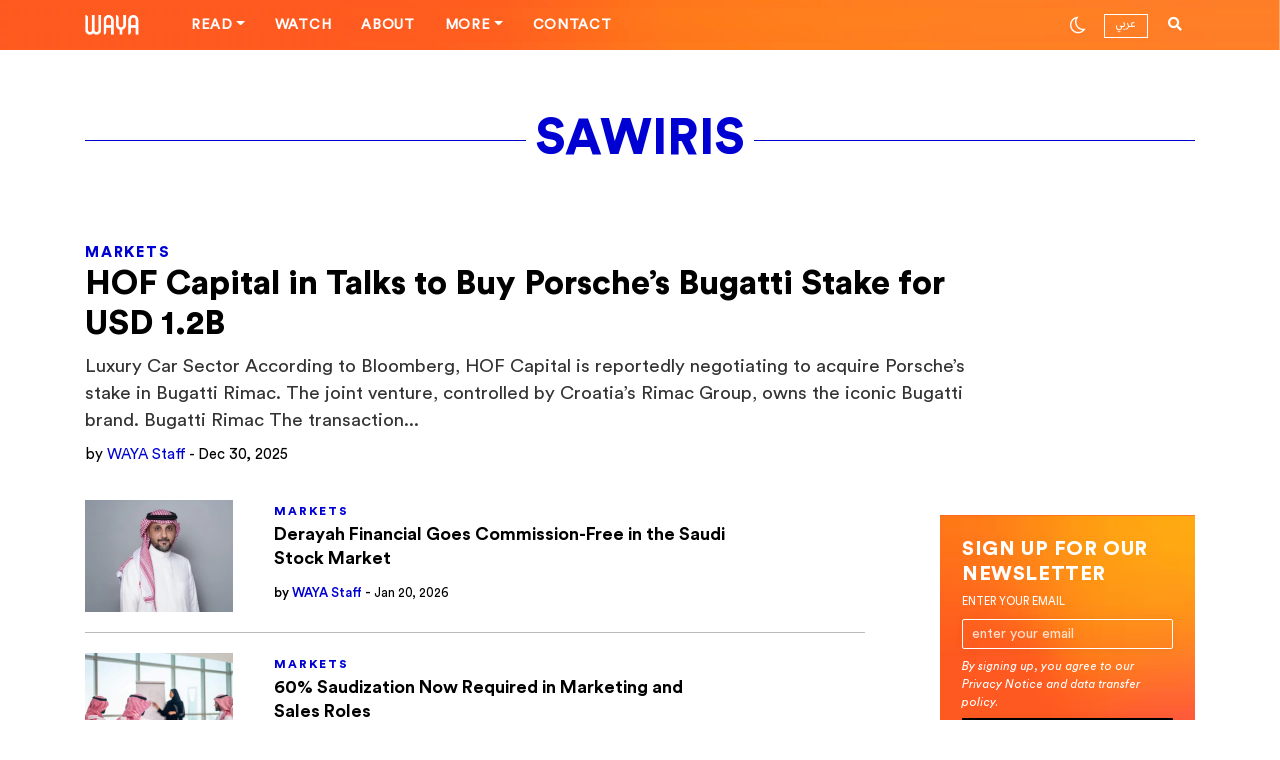

--- FILE ---
content_type: text/plain
request_url: https://www.google-analytics.com/j/collect?v=1&_v=j102&a=1280001045&t=pageview&_s=1&dl=https%3A%2F%2Fwaya.media%2Ftag%2Fsawiris%2F&ul=en-us%40posix&dt=SAWIRIS%20Archives%20-%20WAYA&sr=1280x720&vp=1280x720&_u=YADAAEABAAAAACAAI~&jid=732989404&gjid=342928359&cid=930640623.1768972832&tid=UA-138982613-7&_gid=50369130.1768972833&_r=1&_slc=1&gtm=45He61g1n81WJWPL64za200&gcd=13l3l3l3l1l1&dma=0&tag_exp=103116026~103200004~104527906~104528500~104684208~104684211~105391253~115938466~115938468~116682875~117041588~117091819&z=767670658
body_size: -449
content:
2,cG-3PQLMC5JZ9